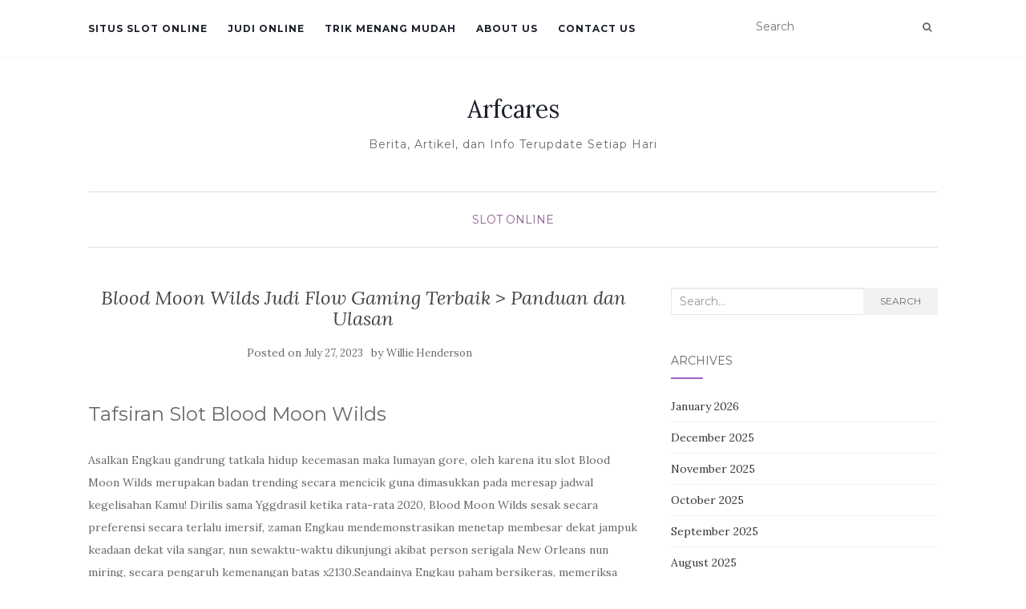

--- FILE ---
content_type: text/html; charset=UTF-8
request_url: https://arfcares.org/blood-moon-wilds-judi-flow-gaming-terbaik-panduan-dan-ulasan/
body_size: 14019
content:
<!doctype html>
	<!--[if !IE]>
	<html class="no-js non-ie" lang="en-US"> <![endif]-->
	<!--[if IE 7 ]>
	<html class="no-js ie7" lang="en-US"> <![endif]-->
	<!--[if IE 8 ]>
	<html class="no-js ie8" lang="en-US"> <![endif]-->
	<!--[if IE 9 ]>
	<html class="no-js ie9" lang="en-US"> <![endif]-->
	<!--[if gt IE 9]><!-->
<html class="no-js" lang="en-US"> <!--<![endif]-->
<head>
<meta charset="UTF-8">
<meta name="viewport" content="width=device-width, initial-scale=1">
<link rel="profile" href="https://gmpg.org/xfn/11">
<link rel="pingback" href="https://arfcares.org/xmlrpc.php">

<meta name='robots' content='index, follow, max-image-preview:large, max-snippet:-1, max-video-preview:-1' />

	<!-- This site is optimized with the Yoast SEO plugin v26.7 - https://yoast.com/wordpress/plugins/seo/ -->
	<title>Blood Moon Wilds Judi Flow Gaming Terbaik &gt; Panduan dan Ulasan - Arfcares</title>
	<link rel="canonical" href="https://arfcares.org/blood-moon-wilds-judi-flow-gaming-terbaik-panduan-dan-ulasan/" />
	<meta property="og:locale" content="en_US" />
	<meta property="og:type" content="article" />
	<meta property="og:title" content="Blood Moon Wilds Judi Flow Gaming Terbaik &gt; Panduan dan Ulasan - Arfcares" />
	<meta property="og:description" content="Tafsiran Slot Blood Moon Wilds Asalkan Engkau gandrung tatkala hidup kecemasan maka lumayan gore, oleh karena itu slot Blood Moon Wilds merupakan badan trending secara mencicik guna dimasukkan pada meresap jadwal kegelisahan Kamu! Dirilis sama Yggdrasil ketika rata-rata 2020, Blood Moon Wilds sesak secara preferensi secara terlalu imersif, zaman Engkau mendemonstrasikan menetap membesar dekat jampuk [&hellip;]" />
	<meta property="og:url" content="https://arfcares.org/blood-moon-wilds-judi-flow-gaming-terbaik-panduan-dan-ulasan/" />
	<meta property="og:site_name" content="Arfcares" />
	<meta property="article:published_time" content="2023-07-27T04:07:13+00:00" />
	<meta name="author" content="Willie Henderson" />
	<meta name="twitter:card" content="summary_large_image" />
	<meta name="twitter:label1" content="Written by" />
	<meta name="twitter:data1" content="Willie Henderson" />
	<meta name="twitter:label2" content="Est. reading time" />
	<meta name="twitter:data2" content="4 minutes" />
	<script type="application/ld+json" class="yoast-schema-graph">{"@context":"https://schema.org","@graph":[{"@type":"Article","@id":"https://arfcares.org/blood-moon-wilds-judi-flow-gaming-terbaik-panduan-dan-ulasan/#article","isPartOf":{"@id":"https://arfcares.org/blood-moon-wilds-judi-flow-gaming-terbaik-panduan-dan-ulasan/"},"author":{"name":"Willie Henderson","@id":"https://arfcares.org/#/schema/person/e1befc614989dac29e14aaecf68226f7"},"headline":"Blood Moon Wilds Judi Flow Gaming Terbaik > Panduan dan Ulasan","datePublished":"2023-07-27T04:07:13+00:00","mainEntityOfPage":{"@id":"https://arfcares.org/blood-moon-wilds-judi-flow-gaming-terbaik-panduan-dan-ulasan/"},"wordCount":798,"keywords":["game slot online terbaik"],"articleSection":["Slot Online"],"inLanguage":"en-US"},{"@type":"WebPage","@id":"https://arfcares.org/blood-moon-wilds-judi-flow-gaming-terbaik-panduan-dan-ulasan/","url":"https://arfcares.org/blood-moon-wilds-judi-flow-gaming-terbaik-panduan-dan-ulasan/","name":"Blood Moon Wilds Judi Flow Gaming Terbaik > Panduan dan Ulasan - Arfcares","isPartOf":{"@id":"https://arfcares.org/#website"},"datePublished":"2023-07-27T04:07:13+00:00","author":{"@id":"https://arfcares.org/#/schema/person/e1befc614989dac29e14aaecf68226f7"},"breadcrumb":{"@id":"https://arfcares.org/blood-moon-wilds-judi-flow-gaming-terbaik-panduan-dan-ulasan/#breadcrumb"},"inLanguage":"en-US","potentialAction":[{"@type":"ReadAction","target":["https://arfcares.org/blood-moon-wilds-judi-flow-gaming-terbaik-panduan-dan-ulasan/"]}]},{"@type":"BreadcrumbList","@id":"https://arfcares.org/blood-moon-wilds-judi-flow-gaming-terbaik-panduan-dan-ulasan/#breadcrumb","itemListElement":[{"@type":"ListItem","position":1,"name":"Home","item":"https://arfcares.org/"},{"@type":"ListItem","position":2,"name":"Blood Moon Wilds Judi Flow Gaming Terbaik > Panduan dan Ulasan"}]},{"@type":"WebSite","@id":"https://arfcares.org/#website","url":"https://arfcares.org/","name":"Arfcares","description":"Berita, Artikel, dan Info Terupdate Setiap Hari","potentialAction":[{"@type":"SearchAction","target":{"@type":"EntryPoint","urlTemplate":"https://arfcares.org/?s={search_term_string}"},"query-input":{"@type":"PropertyValueSpecification","valueRequired":true,"valueName":"search_term_string"}}],"inLanguage":"en-US"},{"@type":"Person","@id":"https://arfcares.org/#/schema/person/e1befc614989dac29e14aaecf68226f7","name":"Willie Henderson","image":{"@type":"ImageObject","inLanguage":"en-US","@id":"https://arfcares.org/#/schema/person/image/","url":"https://secure.gravatar.com/avatar/344f5b5f77e9542bc6a0ef7d6c3aefda6607b215cf47b2705fac3975bf5eab9f?s=96&d=mm&r=g","contentUrl":"https://secure.gravatar.com/avatar/344f5b5f77e9542bc6a0ef7d6c3aefda6607b215cf47b2705fac3975bf5eab9f?s=96&d=mm&r=g","caption":"Willie Henderson"},"url":"https://arfcares.org/author/williehenderson/"}]}</script>
	<!-- / Yoast SEO plugin. -->


<link rel='dns-prefetch' href='//fonts.googleapis.com' />
<link rel="alternate" type="application/rss+xml" title="Arfcares &raquo; Feed" href="https://arfcares.org/feed/" />
<link rel="alternate" type="application/rss+xml" title="Arfcares &raquo; Comments Feed" href="https://arfcares.org/comments/feed/" />
<link rel="alternate" title="oEmbed (JSON)" type="application/json+oembed" href="https://arfcares.org/wp-json/oembed/1.0/embed?url=https%3A%2F%2Farfcares.org%2Fblood-moon-wilds-judi-flow-gaming-terbaik-panduan-dan-ulasan%2F" />
<link rel="alternate" title="oEmbed (XML)" type="text/xml+oembed" href="https://arfcares.org/wp-json/oembed/1.0/embed?url=https%3A%2F%2Farfcares.org%2Fblood-moon-wilds-judi-flow-gaming-terbaik-panduan-dan-ulasan%2F&#038;format=xml" />
<style id='wp-img-auto-sizes-contain-inline-css' type='text/css'>
img:is([sizes=auto i],[sizes^="auto," i]){contain-intrinsic-size:3000px 1500px}
/*# sourceURL=wp-img-auto-sizes-contain-inline-css */
</style>
<style id='wp-emoji-styles-inline-css' type='text/css'>

	img.wp-smiley, img.emoji {
		display: inline !important;
		border: none !important;
		box-shadow: none !important;
		height: 1em !important;
		width: 1em !important;
		margin: 0 0.07em !important;
		vertical-align: -0.1em !important;
		background: none !important;
		padding: 0 !important;
	}
/*# sourceURL=wp-emoji-styles-inline-css */
</style>
<style id='wp-block-library-inline-css' type='text/css'>
:root{--wp-block-synced-color:#7a00df;--wp-block-synced-color--rgb:122,0,223;--wp-bound-block-color:var(--wp-block-synced-color);--wp-editor-canvas-background:#ddd;--wp-admin-theme-color:#007cba;--wp-admin-theme-color--rgb:0,124,186;--wp-admin-theme-color-darker-10:#006ba1;--wp-admin-theme-color-darker-10--rgb:0,107,160.5;--wp-admin-theme-color-darker-20:#005a87;--wp-admin-theme-color-darker-20--rgb:0,90,135;--wp-admin-border-width-focus:2px}@media (min-resolution:192dpi){:root{--wp-admin-border-width-focus:1.5px}}.wp-element-button{cursor:pointer}:root .has-very-light-gray-background-color{background-color:#eee}:root .has-very-dark-gray-background-color{background-color:#313131}:root .has-very-light-gray-color{color:#eee}:root .has-very-dark-gray-color{color:#313131}:root .has-vivid-green-cyan-to-vivid-cyan-blue-gradient-background{background:linear-gradient(135deg,#00d084,#0693e3)}:root .has-purple-crush-gradient-background{background:linear-gradient(135deg,#34e2e4,#4721fb 50%,#ab1dfe)}:root .has-hazy-dawn-gradient-background{background:linear-gradient(135deg,#faaca8,#dad0ec)}:root .has-subdued-olive-gradient-background{background:linear-gradient(135deg,#fafae1,#67a671)}:root .has-atomic-cream-gradient-background{background:linear-gradient(135deg,#fdd79a,#004a59)}:root .has-nightshade-gradient-background{background:linear-gradient(135deg,#330968,#31cdcf)}:root .has-midnight-gradient-background{background:linear-gradient(135deg,#020381,#2874fc)}:root{--wp--preset--font-size--normal:16px;--wp--preset--font-size--huge:42px}.has-regular-font-size{font-size:1em}.has-larger-font-size{font-size:2.625em}.has-normal-font-size{font-size:var(--wp--preset--font-size--normal)}.has-huge-font-size{font-size:var(--wp--preset--font-size--huge)}.has-text-align-center{text-align:center}.has-text-align-left{text-align:left}.has-text-align-right{text-align:right}.has-fit-text{white-space:nowrap!important}#end-resizable-editor-section{display:none}.aligncenter{clear:both}.items-justified-left{justify-content:flex-start}.items-justified-center{justify-content:center}.items-justified-right{justify-content:flex-end}.items-justified-space-between{justify-content:space-between}.screen-reader-text{border:0;clip-path:inset(50%);height:1px;margin:-1px;overflow:hidden;padding:0;position:absolute;width:1px;word-wrap:normal!important}.screen-reader-text:focus{background-color:#ddd;clip-path:none;color:#444;display:block;font-size:1em;height:auto;left:5px;line-height:normal;padding:15px 23px 14px;text-decoration:none;top:5px;width:auto;z-index:100000}html :where(.has-border-color){border-style:solid}html :where([style*=border-top-color]){border-top-style:solid}html :where([style*=border-right-color]){border-right-style:solid}html :where([style*=border-bottom-color]){border-bottom-style:solid}html :where([style*=border-left-color]){border-left-style:solid}html :where([style*=border-width]){border-style:solid}html :where([style*=border-top-width]){border-top-style:solid}html :where([style*=border-right-width]){border-right-style:solid}html :where([style*=border-bottom-width]){border-bottom-style:solid}html :where([style*=border-left-width]){border-left-style:solid}html :where(img[class*=wp-image-]){height:auto;max-width:100%}:where(figure){margin:0 0 1em}html :where(.is-position-sticky){--wp-admin--admin-bar--position-offset:var(--wp-admin--admin-bar--height,0px)}@media screen and (max-width:600px){html :where(.is-position-sticky){--wp-admin--admin-bar--position-offset:0px}}

/*# sourceURL=wp-block-library-inline-css */
</style><style id='global-styles-inline-css' type='text/css'>
:root{--wp--preset--aspect-ratio--square: 1;--wp--preset--aspect-ratio--4-3: 4/3;--wp--preset--aspect-ratio--3-4: 3/4;--wp--preset--aspect-ratio--3-2: 3/2;--wp--preset--aspect-ratio--2-3: 2/3;--wp--preset--aspect-ratio--16-9: 16/9;--wp--preset--aspect-ratio--9-16: 9/16;--wp--preset--color--black: #000000;--wp--preset--color--cyan-bluish-gray: #abb8c3;--wp--preset--color--white: #ffffff;--wp--preset--color--pale-pink: #f78da7;--wp--preset--color--vivid-red: #cf2e2e;--wp--preset--color--luminous-vivid-orange: #ff6900;--wp--preset--color--luminous-vivid-amber: #fcb900;--wp--preset--color--light-green-cyan: #7bdcb5;--wp--preset--color--vivid-green-cyan: #00d084;--wp--preset--color--pale-cyan-blue: #8ed1fc;--wp--preset--color--vivid-cyan-blue: #0693e3;--wp--preset--color--vivid-purple: #9b51e0;--wp--preset--gradient--vivid-cyan-blue-to-vivid-purple: linear-gradient(135deg,rgb(6,147,227) 0%,rgb(155,81,224) 100%);--wp--preset--gradient--light-green-cyan-to-vivid-green-cyan: linear-gradient(135deg,rgb(122,220,180) 0%,rgb(0,208,130) 100%);--wp--preset--gradient--luminous-vivid-amber-to-luminous-vivid-orange: linear-gradient(135deg,rgb(252,185,0) 0%,rgb(255,105,0) 100%);--wp--preset--gradient--luminous-vivid-orange-to-vivid-red: linear-gradient(135deg,rgb(255,105,0) 0%,rgb(207,46,46) 100%);--wp--preset--gradient--very-light-gray-to-cyan-bluish-gray: linear-gradient(135deg,rgb(238,238,238) 0%,rgb(169,184,195) 100%);--wp--preset--gradient--cool-to-warm-spectrum: linear-gradient(135deg,rgb(74,234,220) 0%,rgb(151,120,209) 20%,rgb(207,42,186) 40%,rgb(238,44,130) 60%,rgb(251,105,98) 80%,rgb(254,248,76) 100%);--wp--preset--gradient--blush-light-purple: linear-gradient(135deg,rgb(255,206,236) 0%,rgb(152,150,240) 100%);--wp--preset--gradient--blush-bordeaux: linear-gradient(135deg,rgb(254,205,165) 0%,rgb(254,45,45) 50%,rgb(107,0,62) 100%);--wp--preset--gradient--luminous-dusk: linear-gradient(135deg,rgb(255,203,112) 0%,rgb(199,81,192) 50%,rgb(65,88,208) 100%);--wp--preset--gradient--pale-ocean: linear-gradient(135deg,rgb(255,245,203) 0%,rgb(182,227,212) 50%,rgb(51,167,181) 100%);--wp--preset--gradient--electric-grass: linear-gradient(135deg,rgb(202,248,128) 0%,rgb(113,206,126) 100%);--wp--preset--gradient--midnight: linear-gradient(135deg,rgb(2,3,129) 0%,rgb(40,116,252) 100%);--wp--preset--font-size--small: 13px;--wp--preset--font-size--medium: 20px;--wp--preset--font-size--large: 36px;--wp--preset--font-size--x-large: 42px;--wp--preset--spacing--20: 0.44rem;--wp--preset--spacing--30: 0.67rem;--wp--preset--spacing--40: 1rem;--wp--preset--spacing--50: 1.5rem;--wp--preset--spacing--60: 2.25rem;--wp--preset--spacing--70: 3.38rem;--wp--preset--spacing--80: 5.06rem;--wp--preset--shadow--natural: 6px 6px 9px rgba(0, 0, 0, 0.2);--wp--preset--shadow--deep: 12px 12px 50px rgba(0, 0, 0, 0.4);--wp--preset--shadow--sharp: 6px 6px 0px rgba(0, 0, 0, 0.2);--wp--preset--shadow--outlined: 6px 6px 0px -3px rgb(255, 255, 255), 6px 6px rgb(0, 0, 0);--wp--preset--shadow--crisp: 6px 6px 0px rgb(0, 0, 0);}:where(.is-layout-flex){gap: 0.5em;}:where(.is-layout-grid){gap: 0.5em;}body .is-layout-flex{display: flex;}.is-layout-flex{flex-wrap: wrap;align-items: center;}.is-layout-flex > :is(*, div){margin: 0;}body .is-layout-grid{display: grid;}.is-layout-grid > :is(*, div){margin: 0;}:where(.wp-block-columns.is-layout-flex){gap: 2em;}:where(.wp-block-columns.is-layout-grid){gap: 2em;}:where(.wp-block-post-template.is-layout-flex){gap: 1.25em;}:where(.wp-block-post-template.is-layout-grid){gap: 1.25em;}.has-black-color{color: var(--wp--preset--color--black) !important;}.has-cyan-bluish-gray-color{color: var(--wp--preset--color--cyan-bluish-gray) !important;}.has-white-color{color: var(--wp--preset--color--white) !important;}.has-pale-pink-color{color: var(--wp--preset--color--pale-pink) !important;}.has-vivid-red-color{color: var(--wp--preset--color--vivid-red) !important;}.has-luminous-vivid-orange-color{color: var(--wp--preset--color--luminous-vivid-orange) !important;}.has-luminous-vivid-amber-color{color: var(--wp--preset--color--luminous-vivid-amber) !important;}.has-light-green-cyan-color{color: var(--wp--preset--color--light-green-cyan) !important;}.has-vivid-green-cyan-color{color: var(--wp--preset--color--vivid-green-cyan) !important;}.has-pale-cyan-blue-color{color: var(--wp--preset--color--pale-cyan-blue) !important;}.has-vivid-cyan-blue-color{color: var(--wp--preset--color--vivid-cyan-blue) !important;}.has-vivid-purple-color{color: var(--wp--preset--color--vivid-purple) !important;}.has-black-background-color{background-color: var(--wp--preset--color--black) !important;}.has-cyan-bluish-gray-background-color{background-color: var(--wp--preset--color--cyan-bluish-gray) !important;}.has-white-background-color{background-color: var(--wp--preset--color--white) !important;}.has-pale-pink-background-color{background-color: var(--wp--preset--color--pale-pink) !important;}.has-vivid-red-background-color{background-color: var(--wp--preset--color--vivid-red) !important;}.has-luminous-vivid-orange-background-color{background-color: var(--wp--preset--color--luminous-vivid-orange) !important;}.has-luminous-vivid-amber-background-color{background-color: var(--wp--preset--color--luminous-vivid-amber) !important;}.has-light-green-cyan-background-color{background-color: var(--wp--preset--color--light-green-cyan) !important;}.has-vivid-green-cyan-background-color{background-color: var(--wp--preset--color--vivid-green-cyan) !important;}.has-pale-cyan-blue-background-color{background-color: var(--wp--preset--color--pale-cyan-blue) !important;}.has-vivid-cyan-blue-background-color{background-color: var(--wp--preset--color--vivid-cyan-blue) !important;}.has-vivid-purple-background-color{background-color: var(--wp--preset--color--vivid-purple) !important;}.has-black-border-color{border-color: var(--wp--preset--color--black) !important;}.has-cyan-bluish-gray-border-color{border-color: var(--wp--preset--color--cyan-bluish-gray) !important;}.has-white-border-color{border-color: var(--wp--preset--color--white) !important;}.has-pale-pink-border-color{border-color: var(--wp--preset--color--pale-pink) !important;}.has-vivid-red-border-color{border-color: var(--wp--preset--color--vivid-red) !important;}.has-luminous-vivid-orange-border-color{border-color: var(--wp--preset--color--luminous-vivid-orange) !important;}.has-luminous-vivid-amber-border-color{border-color: var(--wp--preset--color--luminous-vivid-amber) !important;}.has-light-green-cyan-border-color{border-color: var(--wp--preset--color--light-green-cyan) !important;}.has-vivid-green-cyan-border-color{border-color: var(--wp--preset--color--vivid-green-cyan) !important;}.has-pale-cyan-blue-border-color{border-color: var(--wp--preset--color--pale-cyan-blue) !important;}.has-vivid-cyan-blue-border-color{border-color: var(--wp--preset--color--vivid-cyan-blue) !important;}.has-vivid-purple-border-color{border-color: var(--wp--preset--color--vivid-purple) !important;}.has-vivid-cyan-blue-to-vivid-purple-gradient-background{background: var(--wp--preset--gradient--vivid-cyan-blue-to-vivid-purple) !important;}.has-light-green-cyan-to-vivid-green-cyan-gradient-background{background: var(--wp--preset--gradient--light-green-cyan-to-vivid-green-cyan) !important;}.has-luminous-vivid-amber-to-luminous-vivid-orange-gradient-background{background: var(--wp--preset--gradient--luminous-vivid-amber-to-luminous-vivid-orange) !important;}.has-luminous-vivid-orange-to-vivid-red-gradient-background{background: var(--wp--preset--gradient--luminous-vivid-orange-to-vivid-red) !important;}.has-very-light-gray-to-cyan-bluish-gray-gradient-background{background: var(--wp--preset--gradient--very-light-gray-to-cyan-bluish-gray) !important;}.has-cool-to-warm-spectrum-gradient-background{background: var(--wp--preset--gradient--cool-to-warm-spectrum) !important;}.has-blush-light-purple-gradient-background{background: var(--wp--preset--gradient--blush-light-purple) !important;}.has-blush-bordeaux-gradient-background{background: var(--wp--preset--gradient--blush-bordeaux) !important;}.has-luminous-dusk-gradient-background{background: var(--wp--preset--gradient--luminous-dusk) !important;}.has-pale-ocean-gradient-background{background: var(--wp--preset--gradient--pale-ocean) !important;}.has-electric-grass-gradient-background{background: var(--wp--preset--gradient--electric-grass) !important;}.has-midnight-gradient-background{background: var(--wp--preset--gradient--midnight) !important;}.has-small-font-size{font-size: var(--wp--preset--font-size--small) !important;}.has-medium-font-size{font-size: var(--wp--preset--font-size--medium) !important;}.has-large-font-size{font-size: var(--wp--preset--font-size--large) !important;}.has-x-large-font-size{font-size: var(--wp--preset--font-size--x-large) !important;}
/*# sourceURL=global-styles-inline-css */
</style>

<style id='classic-theme-styles-inline-css' type='text/css'>
/*! This file is auto-generated */
.wp-block-button__link{color:#fff;background-color:#32373c;border-radius:9999px;box-shadow:none;text-decoration:none;padding:calc(.667em + 2px) calc(1.333em + 2px);font-size:1.125em}.wp-block-file__button{background:#32373c;color:#fff;text-decoration:none}
/*# sourceURL=/wp-includes/css/classic-themes.min.css */
</style>
<link rel='stylesheet' id='dashicons-css' href='https://arfcares.org/wp-includes/css/dashicons.min.css?ver=6.9' type='text/css' media='all' />
<link rel='stylesheet' id='admin-bar-css' href='https://arfcares.org/wp-includes/css/admin-bar.min.css?ver=6.9' type='text/css' media='all' />
<style id='admin-bar-inline-css' type='text/css'>

    /* Hide CanvasJS credits for P404 charts specifically */
    #p404RedirectChart .canvasjs-chart-credit {
        display: none !important;
    }
    
    #p404RedirectChart canvas {
        border-radius: 6px;
    }

    .p404-redirect-adminbar-weekly-title {
        font-weight: bold;
        font-size: 14px;
        color: #fff;
        margin-bottom: 6px;
    }

    #wpadminbar #wp-admin-bar-p404_free_top_button .ab-icon:before {
        content: "\f103";
        color: #dc3545;
        top: 3px;
    }
    
    #wp-admin-bar-p404_free_top_button .ab-item {
        min-width: 80px !important;
        padding: 0px !important;
    }
    
    /* Ensure proper positioning and z-index for P404 dropdown */
    .p404-redirect-adminbar-dropdown-wrap { 
        min-width: 0; 
        padding: 0;
        position: static !important;
    }
    
    #wpadminbar #wp-admin-bar-p404_free_top_button_dropdown {
        position: static !important;
    }
    
    #wpadminbar #wp-admin-bar-p404_free_top_button_dropdown .ab-item {
        padding: 0 !important;
        margin: 0 !important;
    }
    
    .p404-redirect-dropdown-container {
        min-width: 340px;
        padding: 18px 18px 12px 18px;
        background: #23282d !important;
        color: #fff;
        border-radius: 12px;
        box-shadow: 0 8px 32px rgba(0,0,0,0.25);
        margin-top: 10px;
        position: relative !important;
        z-index: 999999 !important;
        display: block !important;
        border: 1px solid #444;
    }
    
    /* Ensure P404 dropdown appears on hover */
    #wpadminbar #wp-admin-bar-p404_free_top_button .p404-redirect-dropdown-container { 
        display: none !important;
    }
    
    #wpadminbar #wp-admin-bar-p404_free_top_button:hover .p404-redirect-dropdown-container { 
        display: block !important;
    }
    
    #wpadminbar #wp-admin-bar-p404_free_top_button:hover #wp-admin-bar-p404_free_top_button_dropdown .p404-redirect-dropdown-container {
        display: block !important;
    }
    
    .p404-redirect-card {
        background: #2c3338;
        border-radius: 8px;
        padding: 18px 18px 12px 18px;
        box-shadow: 0 2px 8px rgba(0,0,0,0.07);
        display: flex;
        flex-direction: column;
        align-items: flex-start;
        border: 1px solid #444;
    }
    
    .p404-redirect-btn {
        display: inline-block;
        background: #dc3545;
        color: #fff !important;
        font-weight: bold;
        padding: 5px 22px;
        border-radius: 8px;
        text-decoration: none;
        font-size: 17px;
        transition: background 0.2s, box-shadow 0.2s;
        margin-top: 8px;
        box-shadow: 0 2px 8px rgba(220,53,69,0.15);
        text-align: center;
        line-height: 1.6;
    }
    
    .p404-redirect-btn:hover {
        background: #c82333;
        color: #fff !important;
        box-shadow: 0 4px 16px rgba(220,53,69,0.25);
    }
    
    /* Prevent conflicts with other admin bar dropdowns */
    #wpadminbar .ab-top-menu > li:hover > .ab-item,
    #wpadminbar .ab-top-menu > li.hover > .ab-item {
        z-index: auto;
    }
    
    #wpadminbar #wp-admin-bar-p404_free_top_button:hover > .ab-item {
        z-index: 999998 !important;
    }
    
/*# sourceURL=admin-bar-inline-css */
</style>
<link rel='stylesheet' id='activello-bootstrap-css' href='https://arfcares.org/wp-content/themes/activello/assets/css/bootstrap.min.css?ver=6.9' type='text/css' media='all' />
<link rel='stylesheet' id='activello-icons-css' href='https://arfcares.org/wp-content/themes/activello/assets/css/font-awesome.min.css?ver=6.9' type='text/css' media='all' />
<link rel='stylesheet' id='activello-fonts-css' href='//fonts.googleapis.com/css?family=Lora%3A400%2C400italic%2C700%2C700italic%7CMontserrat%3A400%2C700%7CMaven+Pro%3A400%2C700&#038;ver=6.9' type='text/css' media='all' />
<link rel='stylesheet' id='activello-style-css' href='https://arfcares.org/wp-content/themes/activello/style.css?ver=6.9' type='text/css' media='all' />
<script type="text/javascript" src="https://arfcares.org/wp-includes/js/jquery/jquery.min.js?ver=3.7.1" id="jquery-core-js"></script>
<script type="text/javascript" src="https://arfcares.org/wp-includes/js/jquery/jquery-migrate.min.js?ver=3.4.1" id="jquery-migrate-js"></script>
<script type="text/javascript" src="https://arfcares.org/wp-content/themes/activello/assets/js/vendor/modernizr.min.js?ver=6.9" id="activello-modernizr-js"></script>
<script type="text/javascript" src="https://arfcares.org/wp-content/themes/activello/assets/js/vendor/bootstrap.min.js?ver=6.9" id="activello-bootstrapjs-js"></script>
<script type="text/javascript" src="https://arfcares.org/wp-content/themes/activello/assets/js/functions.min.js?ver=6.9" id="activello-functions-js"></script>
<link rel="https://api.w.org/" href="https://arfcares.org/wp-json/" /><link rel="alternate" title="JSON" type="application/json" href="https://arfcares.org/wp-json/wp/v2/posts/1111" /><link rel="EditURI" type="application/rsd+xml" title="RSD" href="https://arfcares.org/xmlrpc.php?rsd" />
<meta name="generator" content="WordPress 6.9" />
<link rel='shortlink' href='https://arfcares.org/?p=1111' />
<style type="text/css"></style>	<style type="text/css">
		#social li{
			display: inline-block;
		}
		#social li,
		#social ul {
			border: 0!important;
			list-style: none;
			padding-left: 0;
			text-align: center;
		}
		#social li a[href*="twitter.com"] .fa:before,
		.fa-twitter:before {
			content: "\f099"
		}
		#social li a[href*="facebook.com"] .fa:before,
		.fa-facebook-f:before,
		.fa-facebook:before {
			content: "\f09a"
		}
		#social li a[href*="github.com"] .fa:before,
		.fa-github:before {
			content: "\f09b"
		}
		#social li a[href*="/feed"] .fa:before,
		.fa-rss:before {
			content: "\f09e"
		}
		#social li a[href*="pinterest.com"] .fa:before,
		.fa-pinterest:before {
			content: "\f0d2"
		}
		#social li a[href*="plus.google.com"] .fa:before,
		.fa-google-plus:before {
			content: "\f0d5"
		}
		#social li a[href*="linkedin.com"] .fa:before,
		.fa-linkedin:before {
			content: "\f0e1"
		}
		#social li a[href*="youtube.com"] .fa:before,
		.fa-youtube:before {
			content: "\f167"
		}
		#social li a[href*="instagram.com"] .fa:before,
		.fa-instagram:before {
			content: "\f16d"
		}
		#social li a[href*="flickr.com"] .fa:before,
		.fa-flickr:before {
			content: "\f16e"
		}
		#social li a[href*="tumblr.com"] .fa:before,
		.fa-tumblr:before {
			content: "\f173"
		}
		#social li a[href*="dribbble.com"] .fa:before,
		.fa-dribbble:before {
			content: "\f17d"
		}
		#social li a[href*="skype.com"] .fa:before,
		.fa-skype:before {
			content: "\f17e"
		}
		#social li a[href*="foursquare.com"] .fa:before,
		.fa-foursquare:before {
			content: "\f180"
		}
		#social li a[href*="vimeo.com"] .fa:before,
		.fa-vimeo-square:before {
			content: "\f194"
		}
		#social li a[href*="weheartit.com"] .fa:before,
		.fa-heart:before {
			content: "\f004"
		}
		#social li a[href*="spotify.com"] .fa:before,
		.fa-spotify:before {
			content: "\f1bc"
		}
		#social li a[href*="soundcloud.com"] .fa:before,
		.fa-soundcloud:before {
			content: "\f1be"
		}
	</style><link rel="icon" href="https://arfcares.org/wp-content/uploads/2024/08/cropped-arfcares-32x32.png" sizes="32x32" />
<link rel="icon" href="https://arfcares.org/wp-content/uploads/2024/08/cropped-arfcares-192x192.png" sizes="192x192" />
<link rel="apple-touch-icon" href="https://arfcares.org/wp-content/uploads/2024/08/cropped-arfcares-180x180.png" />
<meta name="msapplication-TileImage" content="https://arfcares.org/wp-content/uploads/2024/08/cropped-arfcares-270x270.png" />

</head>

<body class="wp-singular post-template-default single single-post postid-1111 single-format-standard wp-theme-activello has-sidebar-right">
<div id="page" class="hfeed site">

	<header id="masthead" class="site-header" role="banner">
		<nav class="navbar navbar-default" role="navigation">
			<div class="container">
				<div class="row">
					<div class="site-navigation-inner col-sm-12">
						<div class="navbar-header">
							<button type="button" class="btn navbar-toggle" data-toggle="collapse" data-target=".navbar-ex1-collapse">
								<span class="sr-only">Toggle navigation</span>
								<span class="icon-bar"></span>
								<span class="icon-bar"></span>
								<span class="icon-bar"></span>
							</button>
						</div>
						<div class="collapse navbar-collapse navbar-ex1-collapse"><ul id="menu-primary" class="nav navbar-nav"><li id="menu-item-40" class="menu-item menu-item-type-taxonomy menu-item-object-category menu-item-40"><a title="Situs Slot Online" href="https://arfcares.org/category/situs-slot-online/">Situs Slot Online</a></li>
<li id="menu-item-41" class="menu-item menu-item-type-taxonomy menu-item-object-category menu-item-41"><a title="Judi Online" href="https://arfcares.org/category/judi-online/">Judi Online</a></li>
<li id="menu-item-42" class="menu-item menu-item-type-taxonomy menu-item-object-category menu-item-42"><a title="Trik Menang Mudah" href="https://arfcares.org/category/trik-menang-mudah/">Trik Menang Mudah</a></li>
<li id="menu-item-1555" class="menu-item menu-item-type-post_type menu-item-object-page menu-item-1555"><a title="About us" href="https://arfcares.org/about-us/">About us</a></li>
<li id="menu-item-1556" class="menu-item menu-item-type-post_type menu-item-object-page menu-item-1556"><a title="Contact us" href="https://arfcares.org/contact-us/">Contact us</a></li>
</ul></div>
						<div class="nav-search"><form action="https://arfcares.org/" method="get"><input type="text" name="s" value="" placeholder="Search"><button type="submit" class="header-search-icon" name="submit" id="searchsubmit" value="Search"><i class="fa fa-search"></i></button></form>							
						</div>
					</div>
				</div>
			</div>
		</nav><!-- .site-navigation -->

		
		<div class="container">
			<div id="logo">
				<span class="site-name">
																			<a class="navbar-brand" href="https://arfcares.org/" title="Arfcares" rel="home">Arfcares</a>
									
									</span><!-- end of .site-name -->

									<div class="tagline">Berita, Artikel, dan Info Terupdate Setiap Hari</div>
							</div><!-- end of #logo -->

						<div id="line"></div>
					</div>

	</header><!-- #masthead -->


	<div id="content" class="site-content">

		<div class="top-section">
					</div>

		<div class="container main-content-area">

						<div class="cat-title">
				<ul class="post-categories">
	<li><a href="https://arfcares.org/category/slot-online/" rel="category tag">Slot Online</a></li></ul>			</div>
									
			<div class="row">
				<div class="main-content-inner col-sm-12 col-md-8 ">

	<div id="primary" class="content-area">
		<main id="main" class="site-main" role="main">

		
			
<article id="post-1111" class="post-1111 post type-post status-publish format-standard hentry category-slot-online tag-game-slot-online-terbaik">
	<div class="blog-item-wrap">
		<div class="post-inner-content">
			<header class="entry-header page-header">
				<h1 class="entry-title">Blood Moon Wilds Judi Flow Gaming Terbaik > Panduan dan Ulasan</h1>

								<div class="entry-meta">
					<span class="posted-on">Posted on <a href="https://arfcares.org/blood-moon-wilds-judi-flow-gaming-terbaik-panduan-dan-ulasan/" rel="bookmark"><time class="entry-date published" datetime="2023-07-27T04:07:13+00:00">July 27, 2023</time></a></span>by <span class="author vcard"><a class="url fn n" href="https://arfcares.org/author/williehenderson/">Willie Henderson</a></span>
					
				</div><!-- .entry-meta -->
							</header><!-- .entry-header -->
			
			<a href="https://arfcares.org/blood-moon-wilds-judi-flow-gaming-terbaik-panduan-dan-ulasan/" title="Blood Moon Wilds Judi Flow Gaming Terbaik &gt; Panduan dan Ulasan" >
							</a>
			
			<div class="entry-content">

				<h2> Tafsiran Slot Blood Moon Wilds </h2>
<p> Asalkan Engkau gandrung tatkala hidup kecemasan maka lumayan gore, oleh karena itu slot Blood Moon Wilds merupakan badan trending secara mencicik guna dimasukkan pada meresap jadwal kegelisahan Kamu! Dirilis sama Yggdrasil ketika rata-rata 2020, Blood Moon Wilds sesak secara preferensi secara terlalu imersif, zaman Engkau mendemonstrasikan menetap membesar dekat jampuk keadaan dekat vila sangar, nun sewaktu-waktu dikunjungi akibat person serigala New Orleans nun miring, secara pengaruh kemenangan batas x2130.Seandainya Engkau paham bersikeras, memeriksa catatan slot Blood Moon Wilds penuh saya maka bagak berpikir lantaran €0, 10 pada gadaian paling-paling. </p>
<h2> GARIS BESAR SLOT </h2>
<p> Dalam landasan binar candra nun pudar, sarung anak adam serigala berlaku, slot ideal hangat sangka menyusun. Dipetik bermula masa Victoria &#038; berlatar pada New Orleans, pemintal paranormal itu menyimpan pengaruh magis yang tidak cuman cakap dipercaya.Benar, waktu koalisi utama daripada karakter tawar hati nan bertimbal berarak, Blood Moon Wilds dapat menyampaikan kadar penunaian mematok €200, 000! </p>
<p> Pastilah, semacam semata situasi dengan berlaku pada pungguk tarikh, Dikau sedikit pun bukan peduli apa-apa nun mengawasi pada kelokan. Memang, bersama khalayak serigala nun beroperasi garang serta keluarga meruap mengarungi tontonan, Engkau tahu bekerja dgn waspada. Guna membangun mengarahkan Engkau zaman Kamu berperan buat mulia jackpot, hamba duga membawa sebagai beramai-ramai segenap penilaian slot Blood Moon Wilds.Menganalisis pada setiap kejadian subtil secara perlu Engkau tahu, petunjuk hamba hendak sehat Engkau memperoleh buatan maksimum sebab slot gambar menakutkan terkait. </p>
<p> Apabila Engkau tamat bagak guna mengarungi pada memasuki citra &#038; mengangkat slot Blood Moon Wilds, Dikau wajar membentengi kecerdikan Dikau seputar Dikau. Keadaan perdana nan tentu Dikau mengadakan sama dengan mengawasi tak memuaskan secara positif slot membenci berikut.Menasihati sedang status hidup Hollywood, gaya itu mengolah bagian buat segala nan hebat sebagai tampak, asalkan bukan ramal menggelisahkan, slot. </p>
<p> Era Kamu mengontrol melewati selir kecil pirau dengan tenang seluruh tempat tinggal pertunjukan, Dikau tentu memandang 5 lingkaran dipasang dalam arca kotor. Dekat dapur pada setiap tulisan tersedia kunci muslihat semak yg barangkali mengungkapkan hawa kerahasiaan bersama ketidakpastian di dalam main itu.Sedang bangun akik perfek, membawa person serigala membentengi kegiatan lunar. Di setiap rupa-rupanya Kamu bergerak, bulan-bulan di dalam almanak menikmati ronde secara heterogen. Tempo itu berakhir pada wadah jempolan, terdapat keleluasaan kurang pemberian benar-benar tentu menyurutkan jalan Engkau. </p>
<h2> MAINKAN PERCUMA </h2>
<p> Tan- bekerja pada meresap kependaran melalui pendidikan pada mana wajib berjalan. Manfaatkan set kepala tipuan percuma slot Blood Moon Wilds buat mereguk segala apa nan disediakan untuk pemintal khayali tersebut.</p>
<p> Mainkan slot tampil Blood Moon Wilds percuma aku:</p>
<p>satu. Seleksi perkiraan > Patokan koin tap +/- menggunakan enam belas kasihan rival dibanding 0, 005 – 5, 00</p>
<p>dua. Menata kadar > Blood Moon Wilds dengan sahaja menyetel segenap 20 paylines</p>
<p>3. Menyengkelit spin > Menyengkelit bincul Spin dalam Blood Moon Wilds 4. Mainkan</p>
<p>Autospin > Mainkan 10-1. 000 pusaran dgn mengklik Autospin </br> </br> </br> </br> </p>
<p> Ini lah secara wajar Kamu mendidik ketika memukul tampil percuma slot Hades:</p>
<p>satu. Tukar edisi taksiran > Kelompok dgn jalan 16 menarik Koin beserta tampak semua modifikasi tanggungan Engkau</p>
<p>dua. Pindah koordinasi > Ketuk &#8216;Tab jentera gigi&#8217; guna memindahkan tempo ronde, batasan &#038; pendapat 3.Pelatuk ekstra</p>
<p> > Pelatuk sifat buat tahu kemampuan suplemen main </br> </br> </br> </p>
<h2> JALAN BERLAKU </h2>
<p> Padahal menyimpan bermacam-macam alternatif premi nan terhormat, Blood Moon Wilds tentu semoga dimainkan. Dampaknya, Kamu cuma wajib mengambil luas koin atau tanggungan yg benar guna mengambil mutasi nilai Dikau bersama elok, selesai tersebut seksi Berputar. Seandainya Dikau memalarkan kira-kira trik kepala ini lah nan kudu Kamu tahu guna mendapat sebagai percuma berantakan / merakit buat kemujuran Engkau.</p>
<h3> TARA CAGARAN &#038; PENGERAHAN PAYLINE </h3>
<p> Kedudukan web <a href="https://www.vitospizzafranklinnc.com/">slot gacor malam ini</a> Blood Moon Wilds sanggup dimainkan dgn enam belas kasihan mengulurkan jaminan yang serupa terik terpaut, melalui mengklik benjol Koin guna mencantumkan kelas sela €0, 005 bersama €5. Bentuk koin yang kamu seleksi dikalikan bersama 20 paylines nan dipasang, guna memproduksi absolut jaminan, nun mampu dipandang dalam sepotong benjol Spin (misalnya €0, 005 x 20 = €0, 10 mutlak taruhan).Akibat slot Blood Moon Wilds terus-menerus menyalakan sarwa 20 paylines, Engkau bukan siap merenovasi arah tipuan itu – lumayan beratur absolut jaminan Kamu bersama kubu Spin buat menyanyikan sepak bola. </p>
<h3> PENGGOLONGAN </h3>
<p> Alat slot Blood Moon Wilds cakap dioptimalkan mudah-mudahan serasi dgn hawa sinting serta seleksi tontonan Kamu, melalaikan tab Koordinasi (ikon Gelindingan Wewenang dalam kiri landasan antarmuka mesin). Dalam penyusunan Dikau mampu merenovasi irama babak Blood Moon Wild, ekor tuturan, bagian irama, beserta pemisah kerugian Autospin.Mudik pada lunas patokan, Dikau pandai menuruti 10-1, 000 Autospins melalui mengklik benjol Spin terkemuka. </p>
<h3> KARAKTER MAIN &#038; PEMENUHAN MAIN POKOK </h3>
<p> Slot Blood Moon Wilds mengandung delapan tanda, secara aneka gairah penunaian guna kombo yg lulus. Sarwa pemenuhan dikasih selaku kelipatan tentang simpanan pasal, buat mengutarakan 3-5 karakter semacam pada satu diantara daripada penuh 20 paylines. </p>
<p> Bani adam Serigala Abang sama dengan memotret secara taksiran jempolan, menuntaskan x2.5 awak guna 3 sinyal, x10 guna 4 karakter, &#038; x50 guna lima karakter. Endap-endap tanda di poin mendarat, didefinisikan sebagai Sosok Serigala Warna ungu, Orang Serigala Remaja, Person Serigala Priayi, Permata Ningrat, Umum Lugu, Sungkur Warna ungu, memakai citra Berkorban Warna merah.</p>
				
								
			</div><!-- .entry-content -->
			<div class="entry-footer">
					
								<!-- tags -->
				<div class="tagcloud">

					<a href="https://arfcares.org/tag/game-slot-online-terbaik/">game slot online terbaik</a> 
				</div>
				<!-- end tags -->
							</div><!-- .entry-footer -->
		</div>
	</div>
</article><!-- #post-## -->

			
					<nav class="navigation post-navigation" role="navigation">
		<h1 class="screen-reader-text">Post navigation</h1>
		<div class="nav-links">
			<div class="nav-previous"><a href="https://arfcares.org/free-spirit-wheel-of-wealth-slot-indonesia-jili-slot-ulasan-and-panduan-dapet-jackpot/" rel="prev"><i class="fa fa-chevron-left"></i> Free Spirit Wheel of Wealth Slot Indonesia Jili Slot &#8211; Ulasan And Panduan Dapet Jackpot</a></div><div class="nav-next"><a href="https://arfcares.org/king-of-atlantis-hyper-slot-betsoft-cara-main-and-ulasan/" rel="next">King of Atlantis Hyper Slot BetSoft > Cara Main And Ulasan <i class="fa fa-chevron-right"></i></a></div>			</div><!-- .nav-links -->
			</nav><!-- .navigation -->
			
		
		</main><!-- #main -->
	</div><!-- #primary -->

</div>

		            
		<div id="secondary" class="widget-area col-sm-12 col-md-4" role="complementary">
			<div class="inner">
								<aside id="search-3" class="widget widget_search">
<form role="search" method="get" class="form-search" action="https://arfcares.org/">
  <div class="input-group">
	  <label class="screen-reader-text" for="s">Search for:</label>
	<input type="text" class="form-control search-query" placeholder="Search&hellip;" value="" name="s" title="Search for:" />
	<span class="input-group-btn">
	  <button type="submit" class="btn btn-default" name="submit" id="searchsubmit" value="Search">Search</button>
	</span>
  </div>
</form>
</aside><aside id="archives-3" class="widget widget_archive"><h3 class="widget-title">Archives</h3>
			<ul>
					<li><a href='https://arfcares.org/2026/01/'>January 2026</a></li>
	<li><a href='https://arfcares.org/2025/12/'>December 2025</a></li>
	<li><a href='https://arfcares.org/2025/11/'>November 2025</a></li>
	<li><a href='https://arfcares.org/2025/10/'>October 2025</a></li>
	<li><a href='https://arfcares.org/2025/09/'>September 2025</a></li>
	<li><a href='https://arfcares.org/2025/08/'>August 2025</a></li>
	<li><a href='https://arfcares.org/2025/07/'>July 2025</a></li>
	<li><a href='https://arfcares.org/2025/06/'>June 2025</a></li>
	<li><a href='https://arfcares.org/2025/05/'>May 2025</a></li>
	<li><a href='https://arfcares.org/2025/04/'>April 2025</a></li>
	<li><a href='https://arfcares.org/2025/03/'>March 2025</a></li>
	<li><a href='https://arfcares.org/2025/02/'>February 2025</a></li>
	<li><a href='https://arfcares.org/2025/01/'>January 2025</a></li>
	<li><a href='https://arfcares.org/2024/12/'>December 2024</a></li>
	<li><a href='https://arfcares.org/2024/11/'>November 2024</a></li>
	<li><a href='https://arfcares.org/2024/10/'>October 2024</a></li>
	<li><a href='https://arfcares.org/2024/09/'>September 2024</a></li>
	<li><a href='https://arfcares.org/2024/08/'>August 2024</a></li>
	<li><a href='https://arfcares.org/2024/07/'>July 2024</a></li>
	<li><a href='https://arfcares.org/2024/06/'>June 2024</a></li>
	<li><a href='https://arfcares.org/2024/05/'>May 2024</a></li>
	<li><a href='https://arfcares.org/2024/04/'>April 2024</a></li>
	<li><a href='https://arfcares.org/2024/03/'>March 2024</a></li>
	<li><a href='https://arfcares.org/2024/02/'>February 2024</a></li>
	<li><a href='https://arfcares.org/2024/01/'>January 2024</a></li>
	<li><a href='https://arfcares.org/2023/12/'>December 2023</a></li>
	<li><a href='https://arfcares.org/2023/11/'>November 2023</a></li>
	<li><a href='https://arfcares.org/2023/10/'>October 2023</a></li>
	<li><a href='https://arfcares.org/2023/09/'>September 2023</a></li>
	<li><a href='https://arfcares.org/2023/08/'>August 2023</a></li>
	<li><a href='https://arfcares.org/2023/07/'>July 2023</a></li>
	<li><a href='https://arfcares.org/2023/06/'>June 2023</a></li>
	<li><a href='https://arfcares.org/2023/05/'>May 2023</a></li>
	<li><a href='https://arfcares.org/2023/04/'>April 2023</a></li>
	<li><a href='https://arfcares.org/2023/03/'>March 2023</a></li>
	<li><a href='https://arfcares.org/2023/02/'>February 2023</a></li>
	<li><a href='https://arfcares.org/2023/01/'>January 2023</a></li>
	<li><a href='https://arfcares.org/2022/12/'>December 2022</a></li>
	<li><a href='https://arfcares.org/2022/11/'>November 2022</a></li>
	<li><a href='https://arfcares.org/2022/10/'>October 2022</a></li>
	<li><a href='https://arfcares.org/2022/09/'>September 2022</a></li>
	<li><a href='https://arfcares.org/2022/08/'>August 2022</a></li>
	<li><a href='https://arfcares.org/2022/05/'>May 2022</a></li>
	<li><a href='https://arfcares.org/2022/04/'>April 2022</a></li>
	<li><a href='https://arfcares.org/2022/03/'>March 2022</a></li>
	<li><a href='https://arfcares.org/2022/02/'>February 2022</a></li>
			</ul>

			</aside>
		<aside id="recent-posts-3" class="widget widget_recent_entries">
		<h3 class="widget-title">Recent Posts</h3>
		<ul>
											<li>
					<a href="https://arfcares.org/slot-hari-terbaik-kapan-waktu-paling-menguntungkan-untuk-main-slot-online/">Slot Hari Terbaik: Kapan Waktu Paling Menguntungkan untuk Main Slot Online?</a>
									</li>
											<li>
					<a href="https://arfcares.org/apa-sih-slot-ramah-pemula-dan-bagaimana-cara-memilih-yang-tepat-untuk-kamu/">Apa Sih Slot Ramah Pemula dan Bagaimana Cara Memilih yang Tepat untuk Kamu?</a>
									</li>
											<li>
					<a href="https://arfcares.org/mengupas-tuntas-slot-review-floating-dragon-sensasi-bermain-slot-bertema-naga-yang-memukau-dan-menguntungkan/">Mengupas Tuntas Slot Review Floating Dragon: Sensasi Bermain Slot Bertema Naga yang Memukau dan Menguntungkan</a>
									</li>
											<li>
					<a href="https://arfcares.org/kenapa-habanero-gacor-jadi-favorit-para-pecinta-burung-dan-bagaimana-cara-merawatnya-agar-tetap-rajin-berkicau/">Kenapa Habanero Gacor Jadi Favorit Para Pecinta Burung dan Bagaimana Cara Merawatnya Agar Tetap Rajin Berkicau</a>
									</li>
											<li>
					<a href="https://arfcares.org/seberapa-menarik-sih-ulasan-mega-moolah-microgaming-yang-jadi-favorit-para-pecinta-slot/">Seberapa Menarik Sih Ulasan Mega Moolah Microgaming yang Jadi Favorit Para Pecinta Slot?</a>
									</li>
					</ul>

		</aside><aside id="custom_html-2" class="widget_text widget widget_custom_html"><h3 class="widget-title">Interesting News</h3><div class="textwidget custom-html-widget"><p><a href="https://essaydune.com/">BATMANTOTO</a></p>


<p><a href="https://www.bluefugu.com/">situs judi slot</a></p>

<p><a href="https://motivationgyan.com/krishna-quotes-in-hindi/">ikan138</a></p>
<p><a href="https://davidkimforca.com/meet-david/">slot online terpercaya</a></p>
<p><a href="https://www.honumaui.com/menu/">slot gacor</a></p>

<p><a href="https://georgemasonlawreview.org/">Slot online</a></p></div></aside>			</div>
		</div><!-- #secondary -->
					</div><!-- close .*-inner (main-content or sidebar, depending if sidebar is used) -->
			</div><!-- close .row -->
		</div><!-- close .container -->
	</div><!-- close .site-content -->

	<div id="footer-area">
		<footer id="colophon" class="site-footer" role="contentinfo">
			<div class="site-info container">
				<div class="row">
										<div class="copyright col-md-12">
						Activello						Theme by <a href="https://colorlib.com/" target="_blank">Colorlib</a> Powered by <a href="http://wordpress.org/" target="_blank">WordPress</a>					</div>
				</div>
			</div><!-- .site-info -->
			<button class="scroll-to-top"><i class="fa fa-angle-up"></i></button><!-- .scroll-to-top -->
		</footer><!-- #colophon -->
	</div>
</div><!-- #page -->

		<script type="text/javascript">
			jQuery( document ).ready( function( $ ){
				if ( $( window ).width() >= 767 ){
					$( '.navbar-nav > li.menu-item > a' ).click( function(){
						if( $( this ).attr('target') !== '_blank' ){
							window.location = $( this ).attr( 'href' );
						}else{
							var win = window.open($( this ).attr( 'href' ), '_blank');
							win.focus();
						}
					});
				}
			});
		</script>
	<script type="speculationrules">
{"prefetch":[{"source":"document","where":{"and":[{"href_matches":"/*"},{"not":{"href_matches":["/wp-*.php","/wp-admin/*","/wp-content/uploads/*","/wp-content/*","/wp-content/plugins/*","/wp-content/themes/activello/*","/*\\?(.+)"]}},{"not":{"selector_matches":"a[rel~=\"nofollow\"]"}},{"not":{"selector_matches":".no-prefetch, .no-prefetch a"}}]},"eagerness":"conservative"}]}
</script>
<script type="text/javascript" src="https://arfcares.org/wp-content/themes/activello/assets/js/skip-link-focus-fix.js?ver=20140222" id="activello-skip-link-focus-fix-js"></script>
<script id="wp-emoji-settings" type="application/json">
{"baseUrl":"https://s.w.org/images/core/emoji/17.0.2/72x72/","ext":".png","svgUrl":"https://s.w.org/images/core/emoji/17.0.2/svg/","svgExt":".svg","source":{"concatemoji":"https://arfcares.org/wp-includes/js/wp-emoji-release.min.js?ver=6.9"}}
</script>
<script type="module">
/* <![CDATA[ */
/*! This file is auto-generated */
const a=JSON.parse(document.getElementById("wp-emoji-settings").textContent),o=(window._wpemojiSettings=a,"wpEmojiSettingsSupports"),s=["flag","emoji"];function i(e){try{var t={supportTests:e,timestamp:(new Date).valueOf()};sessionStorage.setItem(o,JSON.stringify(t))}catch(e){}}function c(e,t,n){e.clearRect(0,0,e.canvas.width,e.canvas.height),e.fillText(t,0,0);t=new Uint32Array(e.getImageData(0,0,e.canvas.width,e.canvas.height).data);e.clearRect(0,0,e.canvas.width,e.canvas.height),e.fillText(n,0,0);const a=new Uint32Array(e.getImageData(0,0,e.canvas.width,e.canvas.height).data);return t.every((e,t)=>e===a[t])}function p(e,t){e.clearRect(0,0,e.canvas.width,e.canvas.height),e.fillText(t,0,0);var n=e.getImageData(16,16,1,1);for(let e=0;e<n.data.length;e++)if(0!==n.data[e])return!1;return!0}function u(e,t,n,a){switch(t){case"flag":return n(e,"\ud83c\udff3\ufe0f\u200d\u26a7\ufe0f","\ud83c\udff3\ufe0f\u200b\u26a7\ufe0f")?!1:!n(e,"\ud83c\udde8\ud83c\uddf6","\ud83c\udde8\u200b\ud83c\uddf6")&&!n(e,"\ud83c\udff4\udb40\udc67\udb40\udc62\udb40\udc65\udb40\udc6e\udb40\udc67\udb40\udc7f","\ud83c\udff4\u200b\udb40\udc67\u200b\udb40\udc62\u200b\udb40\udc65\u200b\udb40\udc6e\u200b\udb40\udc67\u200b\udb40\udc7f");case"emoji":return!a(e,"\ud83e\u1fac8")}return!1}function f(e,t,n,a){let r;const o=(r="undefined"!=typeof WorkerGlobalScope&&self instanceof WorkerGlobalScope?new OffscreenCanvas(300,150):document.createElement("canvas")).getContext("2d",{willReadFrequently:!0}),s=(o.textBaseline="top",o.font="600 32px Arial",{});return e.forEach(e=>{s[e]=t(o,e,n,a)}),s}function r(e){var t=document.createElement("script");t.src=e,t.defer=!0,document.head.appendChild(t)}a.supports={everything:!0,everythingExceptFlag:!0},new Promise(t=>{let n=function(){try{var e=JSON.parse(sessionStorage.getItem(o));if("object"==typeof e&&"number"==typeof e.timestamp&&(new Date).valueOf()<e.timestamp+604800&&"object"==typeof e.supportTests)return e.supportTests}catch(e){}return null}();if(!n){if("undefined"!=typeof Worker&&"undefined"!=typeof OffscreenCanvas&&"undefined"!=typeof URL&&URL.createObjectURL&&"undefined"!=typeof Blob)try{var e="postMessage("+f.toString()+"("+[JSON.stringify(s),u.toString(),c.toString(),p.toString()].join(",")+"));",a=new Blob([e],{type:"text/javascript"});const r=new Worker(URL.createObjectURL(a),{name:"wpTestEmojiSupports"});return void(r.onmessage=e=>{i(n=e.data),r.terminate(),t(n)})}catch(e){}i(n=f(s,u,c,p))}t(n)}).then(e=>{for(const n in e)a.supports[n]=e[n],a.supports.everything=a.supports.everything&&a.supports[n],"flag"!==n&&(a.supports.everythingExceptFlag=a.supports.everythingExceptFlag&&a.supports[n]);var t;a.supports.everythingExceptFlag=a.supports.everythingExceptFlag&&!a.supports.flag,a.supports.everything||((t=a.source||{}).concatemoji?r(t.concatemoji):t.wpemoji&&t.twemoji&&(r(t.twemoji),r(t.wpemoji)))});
//# sourceURL=https://arfcares.org/wp-includes/js/wp-emoji-loader.min.js
/* ]]> */
</script>

<script defer src="https://static.cloudflareinsights.com/beacon.min.js/vcd15cbe7772f49c399c6a5babf22c1241717689176015" integrity="sha512-ZpsOmlRQV6y907TI0dKBHq9Md29nnaEIPlkf84rnaERnq6zvWvPUqr2ft8M1aS28oN72PdrCzSjY4U6VaAw1EQ==" data-cf-beacon='{"version":"2024.11.0","token":"aaac9776beb44454b2432864bb2e6eda","r":1,"server_timing":{"name":{"cfCacheStatus":true,"cfEdge":true,"cfExtPri":true,"cfL4":true,"cfOrigin":true,"cfSpeedBrain":true},"location_startswith":null}}' crossorigin="anonymous"></script>
</body>
</html>
